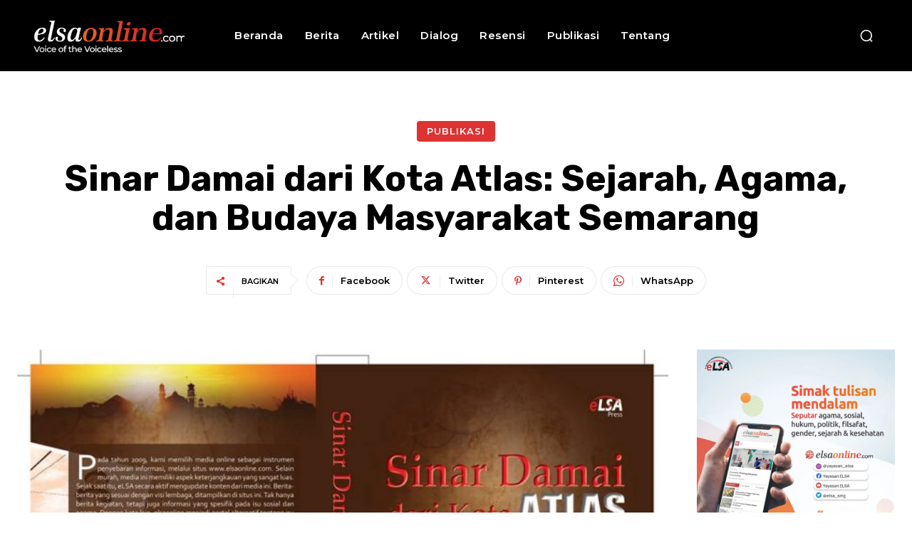

--- FILE ---
content_type: text/html; charset=UTF-8
request_url: https://elsaonline.com/wp-admin/admin-ajax.php?td_theme_name=Newspaper&v=12.7.1
body_size: -387
content:
{"6569":159}